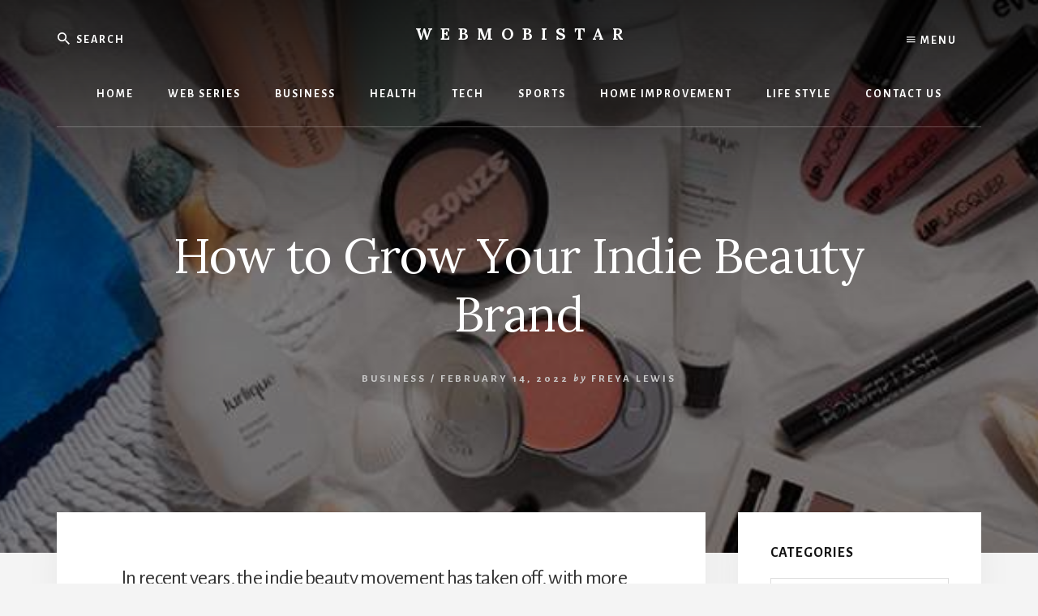

--- FILE ---
content_type: text/html; charset=UTF-8
request_url: https://webmobistar.com/how-to-grow-your-indie-beauty-brand/
body_size: 12570
content:
<!DOCTYPE html>
<html lang="en-US">
<head >
<meta charset="UTF-8" />
<meta name="viewport" content="width=device-width, initial-scale=1" />
<meta name='robots' content='index, follow, max-image-preview:large, max-snippet:-1, max-video-preview:-1' />
	<style>img:is([sizes="auto" i], [sizes^="auto," i]) { contain-intrinsic-size: 3000px 1500px }</style>
	
	<!-- This site is optimized with the Yoast SEO plugin v26.8 - https://yoast.com/product/yoast-seo-wordpress/ -->
	<title>How to Grow Your Indie Beauty Brand - WebMobistar</title>
	<link rel="canonical" href="https://webmobistar.com/how-to-grow-your-indie-beauty-brand/" />
	<meta property="og:locale" content="en_US" />
	<meta property="og:type" content="article" />
	<meta property="og:title" content="How to Grow Your Indie Beauty Brand - WebMobistar" />
	<meta property="og:description" content="In recent years, the indie beauty movement has taken off, with more and more people looking to buy cosmetics and skincare products from small, independent brands. Indie brands are often seen as more authentic and trustworthy than big brands, and they often offer higher quality products. More prominent brands like L&#8217;Oreal have taken note of [&hellip;]" />
	<meta property="og:url" content="https://webmobistar.com/how-to-grow-your-indie-beauty-brand/" />
	<meta property="og:site_name" content="WebMobistar" />
	<meta property="article:published_time" content="2022-02-13T19:40:48+00:00" />
	<meta property="article:modified_time" content="2022-10-24T14:16:11+00:00" />
	<meta property="og:image" content="https://webmobistar.com/wp-content/uploads/2022/02/How-to-Grow-Your-Indie-Beauty-Brand.jpg" />
	<meta property="og:image:width" content="690" />
	<meta property="og:image:height" content="316" />
	<meta property="og:image:type" content="image/jpeg" />
	<meta name="author" content="Freya Lewis" />
	<meta name="twitter:card" content="summary_large_image" />
	<meta name="twitter:label1" content="Written by" />
	<meta name="twitter:data1" content="Freya Lewis" />
	<meta name="twitter:label2" content="Est. reading time" />
	<meta name="twitter:data2" content="4 minutes" />
	<script type="application/ld+json" class="yoast-schema-graph">{"@context":"https://schema.org","@graph":[{"@type":"Article","@id":"https://webmobistar.com/how-to-grow-your-indie-beauty-brand/#article","isPartOf":{"@id":"https://webmobistar.com/how-to-grow-your-indie-beauty-brand/"},"author":{"name":"Freya Lewis","@id":"https://webmobistar.com/#/schema/person/9b52737becbc00155f0723edb1346bcc"},"headline":"How to Grow Your Indie Beauty Brand","datePublished":"2022-02-13T19:40:48+00:00","dateModified":"2022-10-24T14:16:11+00:00","mainEntityOfPage":{"@id":"https://webmobistar.com/how-to-grow-your-indie-beauty-brand/"},"wordCount":811,"commentCount":0,"image":{"@id":"https://webmobistar.com/how-to-grow-your-indie-beauty-brand/#primaryimage"},"thumbnailUrl":"https://webmobistar.com/wp-content/uploads/2022/02/How-to-Grow-Your-Indie-Beauty-Brand.jpg","articleSection":["Business"],"inLanguage":"en-US","potentialAction":[{"@type":"CommentAction","name":"Comment","target":["https://webmobistar.com/how-to-grow-your-indie-beauty-brand/#respond"]}]},{"@type":"WebPage","@id":"https://webmobistar.com/how-to-grow-your-indie-beauty-brand/","url":"https://webmobistar.com/how-to-grow-your-indie-beauty-brand/","name":"How to Grow Your Indie Beauty Brand - WebMobistar","isPartOf":{"@id":"https://webmobistar.com/#website"},"primaryImageOfPage":{"@id":"https://webmobistar.com/how-to-grow-your-indie-beauty-brand/#primaryimage"},"image":{"@id":"https://webmobistar.com/how-to-grow-your-indie-beauty-brand/#primaryimage"},"thumbnailUrl":"https://webmobistar.com/wp-content/uploads/2022/02/How-to-Grow-Your-Indie-Beauty-Brand.jpg","datePublished":"2022-02-13T19:40:48+00:00","dateModified":"2022-10-24T14:16:11+00:00","author":{"@id":"https://webmobistar.com/#/schema/person/9b52737becbc00155f0723edb1346bcc"},"breadcrumb":{"@id":"https://webmobistar.com/how-to-grow-your-indie-beauty-brand/#breadcrumb"},"inLanguage":"en-US","potentialAction":[{"@type":"ReadAction","target":["https://webmobistar.com/how-to-grow-your-indie-beauty-brand/"]}]},{"@type":"ImageObject","inLanguage":"en-US","@id":"https://webmobistar.com/how-to-grow-your-indie-beauty-brand/#primaryimage","url":"https://webmobistar.com/wp-content/uploads/2022/02/How-to-Grow-Your-Indie-Beauty-Brand.jpg","contentUrl":"https://webmobistar.com/wp-content/uploads/2022/02/How-to-Grow-Your-Indie-Beauty-Brand.jpg","width":690,"height":316,"caption":"How to Grow Your Indie Beauty Brand"},{"@type":"BreadcrumbList","@id":"https://webmobistar.com/how-to-grow-your-indie-beauty-brand/#breadcrumb","itemListElement":[{"@type":"ListItem","position":1,"name":"Home","item":"https://webmobistar.com/"},{"@type":"ListItem","position":2,"name":"How to Grow Your Indie Beauty Brand"}]},{"@type":"WebSite","@id":"https://webmobistar.com/#website","url":"https://webmobistar.com/","name":"WebMobistar","description":"We Know Everything - WebMobiStar Magazine","potentialAction":[{"@type":"SearchAction","target":{"@type":"EntryPoint","urlTemplate":"https://webmobistar.com/?s={search_term_string}"},"query-input":{"@type":"PropertyValueSpecification","valueRequired":true,"valueName":"search_term_string"}}],"inLanguage":"en-US"},{"@type":"Person","@id":"https://webmobistar.com/#/schema/person/9b52737becbc00155f0723edb1346bcc","name":"Freya Lewis","image":{"@type":"ImageObject","inLanguage":"en-US","@id":"https://webmobistar.com/#/schema/person/image/","url":"https://secure.gravatar.com/avatar/a3fbf313971889df2e3f9071ad00d0b6c029d4b9ef802fe3350e6c4620274e1c?s=96&d=mm&r=g","contentUrl":"https://secure.gravatar.com/avatar/a3fbf313971889df2e3f9071ad00d0b6c029d4b9ef802fe3350e6c4620274e1c?s=96&d=mm&r=g","caption":"Freya Lewis"}}]}</script>
	<!-- / Yoast SEO plugin. -->


<link rel='dns-prefetch' href='//fonts.googleapis.com' />
<link rel='dns-prefetch' href='//unpkg.com' />
<link rel="alternate" type="application/rss+xml" title="WebMobistar &raquo; Feed" href="https://webmobistar.com/feed/" />
<link rel="alternate" type="application/rss+xml" title="WebMobistar &raquo; Comments Feed" href="https://webmobistar.com/comments/feed/" />
		<style>
			.lazyload,
			.lazyloading {
				max-width: 100%;
			}
		</style>
		<script type="text/javascript">
/* <![CDATA[ */
window._wpemojiSettings = {"baseUrl":"https:\/\/s.w.org\/images\/core\/emoji\/16.0.1\/72x72\/","ext":".png","svgUrl":"https:\/\/s.w.org\/images\/core\/emoji\/16.0.1\/svg\/","svgExt":".svg","source":{"concatemoji":"https:\/\/webmobistar.com\/wp-includes\/js\/wp-emoji-release.min.js?ver=6.8.3"}};
/*! This file is auto-generated */
!function(s,n){var o,i,e;function c(e){try{var t={supportTests:e,timestamp:(new Date).valueOf()};sessionStorage.setItem(o,JSON.stringify(t))}catch(e){}}function p(e,t,n){e.clearRect(0,0,e.canvas.width,e.canvas.height),e.fillText(t,0,0);var t=new Uint32Array(e.getImageData(0,0,e.canvas.width,e.canvas.height).data),a=(e.clearRect(0,0,e.canvas.width,e.canvas.height),e.fillText(n,0,0),new Uint32Array(e.getImageData(0,0,e.canvas.width,e.canvas.height).data));return t.every(function(e,t){return e===a[t]})}function u(e,t){e.clearRect(0,0,e.canvas.width,e.canvas.height),e.fillText(t,0,0);for(var n=e.getImageData(16,16,1,1),a=0;a<n.data.length;a++)if(0!==n.data[a])return!1;return!0}function f(e,t,n,a){switch(t){case"flag":return n(e,"\ud83c\udff3\ufe0f\u200d\u26a7\ufe0f","\ud83c\udff3\ufe0f\u200b\u26a7\ufe0f")?!1:!n(e,"\ud83c\udde8\ud83c\uddf6","\ud83c\udde8\u200b\ud83c\uddf6")&&!n(e,"\ud83c\udff4\udb40\udc67\udb40\udc62\udb40\udc65\udb40\udc6e\udb40\udc67\udb40\udc7f","\ud83c\udff4\u200b\udb40\udc67\u200b\udb40\udc62\u200b\udb40\udc65\u200b\udb40\udc6e\u200b\udb40\udc67\u200b\udb40\udc7f");case"emoji":return!a(e,"\ud83e\udedf")}return!1}function g(e,t,n,a){var r="undefined"!=typeof WorkerGlobalScope&&self instanceof WorkerGlobalScope?new OffscreenCanvas(300,150):s.createElement("canvas"),o=r.getContext("2d",{willReadFrequently:!0}),i=(o.textBaseline="top",o.font="600 32px Arial",{});return e.forEach(function(e){i[e]=t(o,e,n,a)}),i}function t(e){var t=s.createElement("script");t.src=e,t.defer=!0,s.head.appendChild(t)}"undefined"!=typeof Promise&&(o="wpEmojiSettingsSupports",i=["flag","emoji"],n.supports={everything:!0,everythingExceptFlag:!0},e=new Promise(function(e){s.addEventListener("DOMContentLoaded",e,{once:!0})}),new Promise(function(t){var n=function(){try{var e=JSON.parse(sessionStorage.getItem(o));if("object"==typeof e&&"number"==typeof e.timestamp&&(new Date).valueOf()<e.timestamp+604800&&"object"==typeof e.supportTests)return e.supportTests}catch(e){}return null}();if(!n){if("undefined"!=typeof Worker&&"undefined"!=typeof OffscreenCanvas&&"undefined"!=typeof URL&&URL.createObjectURL&&"undefined"!=typeof Blob)try{var e="postMessage("+g.toString()+"("+[JSON.stringify(i),f.toString(),p.toString(),u.toString()].join(",")+"));",a=new Blob([e],{type:"text/javascript"}),r=new Worker(URL.createObjectURL(a),{name:"wpTestEmojiSupports"});return void(r.onmessage=function(e){c(n=e.data),r.terminate(),t(n)})}catch(e){}c(n=g(i,f,p,u))}t(n)}).then(function(e){for(var t in e)n.supports[t]=e[t],n.supports.everything=n.supports.everything&&n.supports[t],"flag"!==t&&(n.supports.everythingExceptFlag=n.supports.everythingExceptFlag&&n.supports[t]);n.supports.everythingExceptFlag=n.supports.everythingExceptFlag&&!n.supports.flag,n.DOMReady=!1,n.readyCallback=function(){n.DOMReady=!0}}).then(function(){return e}).then(function(){var e;n.supports.everything||(n.readyCallback(),(e=n.source||{}).concatemoji?t(e.concatemoji):e.wpemoji&&e.twemoji&&(t(e.twemoji),t(e.wpemoji)))}))}((window,document),window._wpemojiSettings);
/* ]]> */
</script>

<link rel='stylesheet' id='essence-pro-css' href='https://webmobistar.com/wp-content/themes/essence-pro/style.css?ver=1.0.1' type='text/css' media='all' />
<style id='essence-pro-inline-css' type='text/css'>


		.single .content .entry-content > p:first-of-type {
			font-size: 26px;
			font-size: 2.6rem;
			letter-spacing: -0.7px;
		}

		
</style>
<style id='wp-emoji-styles-inline-css' type='text/css'>

	img.wp-smiley, img.emoji {
		display: inline !important;
		border: none !important;
		box-shadow: none !important;
		height: 1em !important;
		width: 1em !important;
		margin: 0 0.07em !important;
		vertical-align: -0.1em !important;
		background: none !important;
		padding: 0 !important;
	}
</style>
<link rel='stylesheet' id='wp-block-library-css' href='https://webmobistar.com/wp-includes/css/dist/block-library/style.min.css?ver=6.8.3' type='text/css' media='all' />
<style id='classic-theme-styles-inline-css' type='text/css'>
/*! This file is auto-generated */
.wp-block-button__link{color:#fff;background-color:#32373c;border-radius:9999px;box-shadow:none;text-decoration:none;padding:calc(.667em + 2px) calc(1.333em + 2px);font-size:1.125em}.wp-block-file__button{background:#32373c;color:#fff;text-decoration:none}
</style>
<style id='global-styles-inline-css' type='text/css'>
:root{--wp--preset--aspect-ratio--square: 1;--wp--preset--aspect-ratio--4-3: 4/3;--wp--preset--aspect-ratio--3-4: 3/4;--wp--preset--aspect-ratio--3-2: 3/2;--wp--preset--aspect-ratio--2-3: 2/3;--wp--preset--aspect-ratio--16-9: 16/9;--wp--preset--aspect-ratio--9-16: 9/16;--wp--preset--color--black: #000000;--wp--preset--color--cyan-bluish-gray: #abb8c3;--wp--preset--color--white: #ffffff;--wp--preset--color--pale-pink: #f78da7;--wp--preset--color--vivid-red: #cf2e2e;--wp--preset--color--luminous-vivid-orange: #ff6900;--wp--preset--color--luminous-vivid-amber: #fcb900;--wp--preset--color--light-green-cyan: #7bdcb5;--wp--preset--color--vivid-green-cyan: #00d084;--wp--preset--color--pale-cyan-blue: #8ed1fc;--wp--preset--color--vivid-cyan-blue: #0693e3;--wp--preset--color--vivid-purple: #9b51e0;--wp--preset--gradient--vivid-cyan-blue-to-vivid-purple: linear-gradient(135deg,rgba(6,147,227,1) 0%,rgb(155,81,224) 100%);--wp--preset--gradient--light-green-cyan-to-vivid-green-cyan: linear-gradient(135deg,rgb(122,220,180) 0%,rgb(0,208,130) 100%);--wp--preset--gradient--luminous-vivid-amber-to-luminous-vivid-orange: linear-gradient(135deg,rgba(252,185,0,1) 0%,rgba(255,105,0,1) 100%);--wp--preset--gradient--luminous-vivid-orange-to-vivid-red: linear-gradient(135deg,rgba(255,105,0,1) 0%,rgb(207,46,46) 100%);--wp--preset--gradient--very-light-gray-to-cyan-bluish-gray: linear-gradient(135deg,rgb(238,238,238) 0%,rgb(169,184,195) 100%);--wp--preset--gradient--cool-to-warm-spectrum: linear-gradient(135deg,rgb(74,234,220) 0%,rgb(151,120,209) 20%,rgb(207,42,186) 40%,rgb(238,44,130) 60%,rgb(251,105,98) 80%,rgb(254,248,76) 100%);--wp--preset--gradient--blush-light-purple: linear-gradient(135deg,rgb(255,206,236) 0%,rgb(152,150,240) 100%);--wp--preset--gradient--blush-bordeaux: linear-gradient(135deg,rgb(254,205,165) 0%,rgb(254,45,45) 50%,rgb(107,0,62) 100%);--wp--preset--gradient--luminous-dusk: linear-gradient(135deg,rgb(255,203,112) 0%,rgb(199,81,192) 50%,rgb(65,88,208) 100%);--wp--preset--gradient--pale-ocean: linear-gradient(135deg,rgb(255,245,203) 0%,rgb(182,227,212) 50%,rgb(51,167,181) 100%);--wp--preset--gradient--electric-grass: linear-gradient(135deg,rgb(202,248,128) 0%,rgb(113,206,126) 100%);--wp--preset--gradient--midnight: linear-gradient(135deg,rgb(2,3,129) 0%,rgb(40,116,252) 100%);--wp--preset--font-size--small: 13px;--wp--preset--font-size--medium: 20px;--wp--preset--font-size--large: 36px;--wp--preset--font-size--x-large: 42px;--wp--preset--spacing--20: 0.44rem;--wp--preset--spacing--30: 0.67rem;--wp--preset--spacing--40: 1rem;--wp--preset--spacing--50: 1.5rem;--wp--preset--spacing--60: 2.25rem;--wp--preset--spacing--70: 3.38rem;--wp--preset--spacing--80: 5.06rem;--wp--preset--shadow--natural: 6px 6px 9px rgba(0, 0, 0, 0.2);--wp--preset--shadow--deep: 12px 12px 50px rgba(0, 0, 0, 0.4);--wp--preset--shadow--sharp: 6px 6px 0px rgba(0, 0, 0, 0.2);--wp--preset--shadow--outlined: 6px 6px 0px -3px rgba(255, 255, 255, 1), 6px 6px rgba(0, 0, 0, 1);--wp--preset--shadow--crisp: 6px 6px 0px rgba(0, 0, 0, 1);}:where(.is-layout-flex){gap: 0.5em;}:where(.is-layout-grid){gap: 0.5em;}body .is-layout-flex{display: flex;}.is-layout-flex{flex-wrap: wrap;align-items: center;}.is-layout-flex > :is(*, div){margin: 0;}body .is-layout-grid{display: grid;}.is-layout-grid > :is(*, div){margin: 0;}:where(.wp-block-columns.is-layout-flex){gap: 2em;}:where(.wp-block-columns.is-layout-grid){gap: 2em;}:where(.wp-block-post-template.is-layout-flex){gap: 1.25em;}:where(.wp-block-post-template.is-layout-grid){gap: 1.25em;}.has-black-color{color: var(--wp--preset--color--black) !important;}.has-cyan-bluish-gray-color{color: var(--wp--preset--color--cyan-bluish-gray) !important;}.has-white-color{color: var(--wp--preset--color--white) !important;}.has-pale-pink-color{color: var(--wp--preset--color--pale-pink) !important;}.has-vivid-red-color{color: var(--wp--preset--color--vivid-red) !important;}.has-luminous-vivid-orange-color{color: var(--wp--preset--color--luminous-vivid-orange) !important;}.has-luminous-vivid-amber-color{color: var(--wp--preset--color--luminous-vivid-amber) !important;}.has-light-green-cyan-color{color: var(--wp--preset--color--light-green-cyan) !important;}.has-vivid-green-cyan-color{color: var(--wp--preset--color--vivid-green-cyan) !important;}.has-pale-cyan-blue-color{color: var(--wp--preset--color--pale-cyan-blue) !important;}.has-vivid-cyan-blue-color{color: var(--wp--preset--color--vivid-cyan-blue) !important;}.has-vivid-purple-color{color: var(--wp--preset--color--vivid-purple) !important;}.has-black-background-color{background-color: var(--wp--preset--color--black) !important;}.has-cyan-bluish-gray-background-color{background-color: var(--wp--preset--color--cyan-bluish-gray) !important;}.has-white-background-color{background-color: var(--wp--preset--color--white) !important;}.has-pale-pink-background-color{background-color: var(--wp--preset--color--pale-pink) !important;}.has-vivid-red-background-color{background-color: var(--wp--preset--color--vivid-red) !important;}.has-luminous-vivid-orange-background-color{background-color: var(--wp--preset--color--luminous-vivid-orange) !important;}.has-luminous-vivid-amber-background-color{background-color: var(--wp--preset--color--luminous-vivid-amber) !important;}.has-light-green-cyan-background-color{background-color: var(--wp--preset--color--light-green-cyan) !important;}.has-vivid-green-cyan-background-color{background-color: var(--wp--preset--color--vivid-green-cyan) !important;}.has-pale-cyan-blue-background-color{background-color: var(--wp--preset--color--pale-cyan-blue) !important;}.has-vivid-cyan-blue-background-color{background-color: var(--wp--preset--color--vivid-cyan-blue) !important;}.has-vivid-purple-background-color{background-color: var(--wp--preset--color--vivid-purple) !important;}.has-black-border-color{border-color: var(--wp--preset--color--black) !important;}.has-cyan-bluish-gray-border-color{border-color: var(--wp--preset--color--cyan-bluish-gray) !important;}.has-white-border-color{border-color: var(--wp--preset--color--white) !important;}.has-pale-pink-border-color{border-color: var(--wp--preset--color--pale-pink) !important;}.has-vivid-red-border-color{border-color: var(--wp--preset--color--vivid-red) !important;}.has-luminous-vivid-orange-border-color{border-color: var(--wp--preset--color--luminous-vivid-orange) !important;}.has-luminous-vivid-amber-border-color{border-color: var(--wp--preset--color--luminous-vivid-amber) !important;}.has-light-green-cyan-border-color{border-color: var(--wp--preset--color--light-green-cyan) !important;}.has-vivid-green-cyan-border-color{border-color: var(--wp--preset--color--vivid-green-cyan) !important;}.has-pale-cyan-blue-border-color{border-color: var(--wp--preset--color--pale-cyan-blue) !important;}.has-vivid-cyan-blue-border-color{border-color: var(--wp--preset--color--vivid-cyan-blue) !important;}.has-vivid-purple-border-color{border-color: var(--wp--preset--color--vivid-purple) !important;}.has-vivid-cyan-blue-to-vivid-purple-gradient-background{background: var(--wp--preset--gradient--vivid-cyan-blue-to-vivid-purple) !important;}.has-light-green-cyan-to-vivid-green-cyan-gradient-background{background: var(--wp--preset--gradient--light-green-cyan-to-vivid-green-cyan) !important;}.has-luminous-vivid-amber-to-luminous-vivid-orange-gradient-background{background: var(--wp--preset--gradient--luminous-vivid-amber-to-luminous-vivid-orange) !important;}.has-luminous-vivid-orange-to-vivid-red-gradient-background{background: var(--wp--preset--gradient--luminous-vivid-orange-to-vivid-red) !important;}.has-very-light-gray-to-cyan-bluish-gray-gradient-background{background: var(--wp--preset--gradient--very-light-gray-to-cyan-bluish-gray) !important;}.has-cool-to-warm-spectrum-gradient-background{background: var(--wp--preset--gradient--cool-to-warm-spectrum) !important;}.has-blush-light-purple-gradient-background{background: var(--wp--preset--gradient--blush-light-purple) !important;}.has-blush-bordeaux-gradient-background{background: var(--wp--preset--gradient--blush-bordeaux) !important;}.has-luminous-dusk-gradient-background{background: var(--wp--preset--gradient--luminous-dusk) !important;}.has-pale-ocean-gradient-background{background: var(--wp--preset--gradient--pale-ocean) !important;}.has-electric-grass-gradient-background{background: var(--wp--preset--gradient--electric-grass) !important;}.has-midnight-gradient-background{background: var(--wp--preset--gradient--midnight) !important;}.has-small-font-size{font-size: var(--wp--preset--font-size--small) !important;}.has-medium-font-size{font-size: var(--wp--preset--font-size--medium) !important;}.has-large-font-size{font-size: var(--wp--preset--font-size--large) !important;}.has-x-large-font-size{font-size: var(--wp--preset--font-size--x-large) !important;}
:where(.wp-block-post-template.is-layout-flex){gap: 1.25em;}:where(.wp-block-post-template.is-layout-grid){gap: 1.25em;}
:where(.wp-block-columns.is-layout-flex){gap: 2em;}:where(.wp-block-columns.is-layout-grid){gap: 2em;}
:root :where(.wp-block-pullquote){font-size: 1.5em;line-height: 1.6;}
</style>
<link rel='stylesheet' id='contact-form-7-css' href='https://webmobistar.com/wp-content/plugins/contact-form-7/includes/css/styles.css?ver=6.1.4' type='text/css' media='all' />
<link rel='stylesheet' id='essence-fonts-css' href='//fonts.googleapis.com/css?family=Alegreya+Sans%3A400%2C400i%2C700%7CLora%3A400%2C700&#038;ver=1.0.1' type='text/css' media='all' />
<link rel='stylesheet' id='ionicons-css' href='//unpkg.com/ionicons@4.1.2/dist/css/ionicons.min.css?ver=1.0.1' type='text/css' media='all' />
<script type="text/javascript" src="https://webmobistar.com/wp-includes/js/jquery/jquery.min.js?ver=3.7.1" id="jquery-core-js"></script>
<script type="text/javascript" src="https://webmobistar.com/wp-includes/js/jquery/jquery-migrate.min.js?ver=3.4.1" id="jquery-migrate-js"></script>
<link rel="https://api.w.org/" href="https://webmobistar.com/wp-json/" /><link rel="alternate" title="JSON" type="application/json" href="https://webmobistar.com/wp-json/wp/v2/posts/7677" /><link rel="EditURI" type="application/rsd+xml" title="RSD" href="https://webmobistar.com/xmlrpc.php?rsd" />
<meta name="generator" content="WordPress 6.8.3" />
<link rel='shortlink' href='https://webmobistar.com/?p=7677' />
<link rel="alternate" title="oEmbed (JSON)" type="application/json+oembed" href="https://webmobistar.com/wp-json/oembed/1.0/embed?url=https%3A%2F%2Fwebmobistar.com%2Fhow-to-grow-your-indie-beauty-brand%2F" />
<link rel="alternate" title="oEmbed (XML)" type="text/xml+oembed" href="https://webmobistar.com/wp-json/oembed/1.0/embed?url=https%3A%2F%2Fwebmobistar.com%2Fhow-to-grow-your-indie-beauty-brand%2F&#038;format=xml" />
		<script>
			document.documentElement.className = document.documentElement.className.replace('no-js', 'js');
		</script>
				<style>
			.no-js img.lazyload {
				display: none;
			}

			figure.wp-block-image img.lazyloading {
				min-width: 150px;
			}

			.lazyload,
			.lazyloading {
				--smush-placeholder-width: 100px;
				--smush-placeholder-aspect-ratio: 1/1;
				width: var(--smush-image-width, var(--smush-placeholder-width)) !important;
				aspect-ratio: var(--smush-image-aspect-ratio, var(--smush-placeholder-aspect-ratio)) !important;
			}

						.lazyload, .lazyloading {
				opacity: 0;
			}

			.lazyloaded {
				opacity: 1;
				transition: opacity 400ms;
				transition-delay: 0ms;
			}

					</style>
		<meta name="google-site-verification" content="XtjrWuQ9g6poxq4R0GQess8NFry-KZRLvOto2stE6jY" />
<meta name="publisuites-verify-code" content="aHR0cHM6Ly93ZWJtb2Jpc3Rhci5jb20=" />

<meta name="publicationmedia-verification" content="688101b4-0f77-4c04-85f8-6c3d15347b15"/><style type="text/css">.header-hero { background-image: linear-gradient(0deg, rgba(0,0,0,0.5) 50%, rgba(0,0,0,0.85) 100%), url(https://webmobistar.com/wp-content/uploads/2022/02/How-to-Grow-Your-Indie-Beauty-Brand.jpg); }</style><link rel="icon" href="https://webmobistar.com/wp-content/uploads/2020/05/cropped-profile-32x32.png" sizes="32x32" />
<link rel="icon" href="https://webmobistar.com/wp-content/uploads/2020/05/cropped-profile-192x192.png" sizes="192x192" />
<link rel="apple-touch-icon" href="https://webmobistar.com/wp-content/uploads/2020/05/cropped-profile-180x180.png" />
<meta name="msapplication-TileImage" content="https://webmobistar.com/wp-content/uploads/2020/05/cropped-profile-270x270.png" />
</head>
<body data-rsssl=1 class="wp-singular post-template-default single single-post postid-7677 single-format-standard wp-theme-genesis wp-child-theme-essence-pro header-image header-full-width content-sidebar genesis-breadcrumbs-hidden"><div class="site-container"><ul class="genesis-skip-link"><li><a href="#hero-page-title" class="screen-reader-shortcut"> Skip to content</a></li><li><a href="#genesis-sidebar-primary" class="screen-reader-shortcut"> Skip to primary sidebar</a></li></ul><div class="header-hero"><header class="site-header"><div class="wrap"><div class="off-screen-menu off-screen-content"><div class="off-screen-container"><div class="off-screen-wrapper"><div class="wrap"><button class="toggle-off-screen-menu-area close">X</button><nav class="nav-off-screen" itemscope itemtype="https://schema.org/SiteNavigationElement"><ul id="menu-main-menu" class="menu genesis-nav-menu js-superfish"><li id="menu-item-403" class="menu-item menu-item-type-custom menu-item-object-custom menu-item-home menu-item-403"><a href="https://webmobistar.com/"><span >HOME</span></a></li>
<li id="menu-item-402" class="menu-item menu-item-type-taxonomy menu-item-object-category menu-item-402"><a href="https://webmobistar.com/category/web-series/"><span >Web Series</span></a></li>
<li id="menu-item-3589" class="menu-item menu-item-type-taxonomy menu-item-object-category current-post-ancestor current-menu-parent current-post-parent menu-item-3589"><a href="https://webmobistar.com/category/business/"><span >Business</span></a></li>
<li id="menu-item-3590" class="menu-item menu-item-type-taxonomy menu-item-object-category menu-item-3590"><a href="https://webmobistar.com/category/health/"><span >Health</span></a></li>
<li id="menu-item-3591" class="menu-item menu-item-type-taxonomy menu-item-object-category menu-item-3591"><a href="https://webmobistar.com/category/tech/"><span >Tech</span></a></li>
<li id="menu-item-3518" class="menu-item menu-item-type-taxonomy menu-item-object-category menu-item-3518"><a href="https://webmobistar.com/category/sports/"><span >Sports</span></a></li>
<li id="menu-item-3843" class="menu-item menu-item-type-taxonomy menu-item-object-category menu-item-3843"><a href="https://webmobistar.com/category/home-improvement/"><span >Home Improvement</span></a></li>
<li id="menu-item-3844" class="menu-item menu-item-type-taxonomy menu-item-object-category menu-item-3844"><a href="https://webmobistar.com/category/life-style/"><span >Life Style</span></a></li>
<li id="menu-item-5770" class="menu-item menu-item-type-post_type menu-item-object-page menu-item-5770"><a href="https://webmobistar.com/contact-us/"><span >Contact Us</span></a></li>
</ul></nav></div></div></div></div><div class="header-right"><button class="off-screen-item toggle-off-screen-menu-area"><i class="icon ion-md-menu"></i> Menu</button></div><div class="header-left"><form class="search-form" method="get" action="https://webmobistar.com/" role="search"><label class="search-form-label screen-reader-text" for="searchform-1">Search</label><input class="search-form-input" type="search" name="s" id="searchform-1" placeholder="Search"><input class="search-form-submit" type="submit" value="Search"><meta content="https://webmobistar.com/?s={s}"></form></div><div class="title-area"><p class="site-title"><a href="https://webmobistar.com/">WebMobistar</a></p><p class="site-description">We Know Everything - WebMobiStar Magazine</p></div><nav class="nav-primary" aria-label="Main" id="genesis-nav-primary"><div class="wrap"><ul id="menu-main-menu-1" class="menu genesis-nav-menu menu-primary js-superfish"><li class="menu-item menu-item-type-custom menu-item-object-custom menu-item-home menu-item-403"><a href="https://webmobistar.com/"><span >HOME</span></a></li>
<li class="menu-item menu-item-type-taxonomy menu-item-object-category menu-item-has-children menu-item-402"><a href="https://webmobistar.com/category/web-series/"><span >Web Series</span></a>
<ul class="sub-menu">
	<li id="menu-item-3478" class="menu-item menu-item-type-taxonomy menu-item-object-category menu-item-3478"><a href="https://webmobistar.com/category/web-series/netflix/"><span >Netflix</span></a></li>
	<li id="menu-item-3479" class="menu-item menu-item-type-taxonomy menu-item-object-category menu-item-3479"><a href="https://webmobistar.com/category/web-series/sony-liv/"><span >Sony Liv</span></a></li>
	<li id="menu-item-3481" class="menu-item menu-item-type-taxonomy menu-item-object-category menu-item-3481"><a href="https://webmobistar.com/category/web-series/voot-select/"><span >Voot Select</span></a></li>
	<li id="menu-item-3482" class="menu-item menu-item-type-taxonomy menu-item-object-category menu-item-3482"><a href="https://webmobistar.com/category/web-series/zee5/"><span >ZEE5</span></a></li>
	<li id="menu-item-3477" class="menu-item menu-item-type-taxonomy menu-item-object-category menu-item-3477"><a href="https://webmobistar.com/category/web-series/fliz-movies/"><span >Fliz Movies</span></a></li>
	<li id="menu-item-3480" class="menu-item menu-item-type-taxonomy menu-item-object-category menu-item-3480"><a href="https://webmobistar.com/category/web-series/ullu-app/"><span >Ullu App</span></a></li>
</ul>
</li>
<li class="menu-item menu-item-type-taxonomy menu-item-object-category current-post-ancestor current-menu-parent current-post-parent menu-item-3589"><a href="https://webmobistar.com/category/business/"><span >Business</span></a></li>
<li class="menu-item menu-item-type-taxonomy menu-item-object-category menu-item-3590"><a href="https://webmobistar.com/category/health/"><span >Health</span></a></li>
<li class="menu-item menu-item-type-taxonomy menu-item-object-category menu-item-3591"><a href="https://webmobistar.com/category/tech/"><span >Tech</span></a></li>
<li class="menu-item menu-item-type-taxonomy menu-item-object-category menu-item-3518"><a href="https://webmobistar.com/category/sports/"><span >Sports</span></a></li>
<li class="menu-item menu-item-type-taxonomy menu-item-object-category menu-item-3843"><a href="https://webmobistar.com/category/home-improvement/"><span >Home Improvement</span></a></li>
<li class="menu-item menu-item-type-taxonomy menu-item-object-category menu-item-3844"><a href="https://webmobistar.com/category/life-style/"><span >Life Style</span></a></li>
<li class="menu-item menu-item-type-post_type menu-item-object-page menu-item-5770"><a href="https://webmobistar.com/contact-us/"><span >Contact Us</span></a></li>
</ul></div></nav></div></header><div class="hero-page-title" id="hero-page-title"><div class="wrap"><header class="entry-header"><h1 class="entry-title">How to Grow Your Indie Beauty Brand</h1>
<p class="entry-meta"><span class="entry-categories"><a href="https://webmobistar.com/category/business/" rel="category tag">Business</a> &#47;</span> <time class="entry-time">February 14, 2022</time> <i class="byline">by</i> <span class="entry-author"><a href="https://webmobistar.com/author/faisal/" class="entry-author-link" rel="author"><span class="entry-author-name">Freya Lewis</span></a></span>  </p></header></div></div></div><div class="site-inner"><div class="content-sidebar-wrap"><main class="content" id="genesis-content"><article class="post-7677 post type-post status-publish format-standard has-post-thumbnail category-business entry" aria-label="How to Grow Your Indie Beauty Brand" itemref="hero-page-title"><div class="entry-content"><p>In recent years, the indie beauty movement has taken off, with more and more people looking to buy cosmetics and skincare products from small, independent brands. Indie brands are often seen as more authentic and trustworthy than big brands, and they often offer higher quality products. More prominent brands like L&#8217;Oreal have taken note of this trend, and they&#8217;ve been buying up indie brands at an alarming rate. If you&#8217;re an indie beauty brand, or you&#8217;re thinking of starting one, there are a few things you can do to grow your business. Apart from doing mandatory <a href="https://klinegroup.com/indie-beauty-brands-the-next-billion-dollar-buyouts/"><strong>market research for indie beauty products</strong></a>, here are a few tips on how you can grow your indie beauty brand.</p>
<ol>
<li><strong> Focus on quality</strong></li>
</ol>
<p>Suppose you want to grow your indie beauty brand. In that case, you need to focus on quality, which includes using the best ingredients, developing innovative formulations, and ensuring that your products are made to the highest standards. One of the main reasons people are drawn to indie beauty brands is they offer higher quality products than big brands, as indie brands often have a more artisanal approach to cosmetics and skincare. Experimenting with formulations and ingredients is a big part of the indie ethos. Thus you may have to practice to get the consistency, scent, or any other quality that you are looking for.</p>
<ol start="2">
<li><strong> Develop a strong brand identity</strong></li>
</ol>
<p>A unique brand identity doesn&#8217;t happen overnight. It takes time and a lot of hard work. But if you can create a strong brand identity, it can help you stand out from the crowd and attract new customers. Your brand identity should be based on your core values and the story behind your brand. It should also be consistent across your branding elements, from your logo to your packaging.</p>
<ol start="3">
<li><strong> Get involved in the community</strong></li>
</ol>
<p>The indie beauty community is a tight-knit group and can be a great place to network and learn from others. There are several online and offline communities where indie brands can connect. Attending trade shows and events is a great way to get involved in the community and meet other indie brands. You can also join online forums and social media groups or attend meetups and workshops.</p>
<ol start="4">
<li><strong> Build relationships with bloggers and vloggers</strong></li>
</ol>
<p>Bloggers and vloggers are a powerful force in the beauty industry, and they can be a great way to reach new customers. If you can build relationships with influential bloggers and vloggers, they can help to promote your brand to their followers. Be sure to send them samples of your products, and make sure your branding is consistent with their style.</p>
<ol start="5">
<li><strong> Use social media to reach new customers</strong></li>
</ol>
<p>Social media is a powerful tool for indie beauty brands and can reach out to new customers. You should create social media profiles for your brand and post regular content that will interest your target audience. You should also use social media to engage with your followers and build relationships.</p>
<ol start="6">
<li>Offer unique and innovative products</li>
</ol>
<p>There are a lot of indie beauty brands out there, so you need to find a way to stand out from the crowd. One way to do this is to focus on innovation and develop unique and innovative products. If you can create products different from what&#8217;s already available on the market, you&#8217;ll attract attention from customers and bloggers. Another way is to outsource production to a trustworthy <a href="https://www.cosmax.co.th">OEM cosmetics manufacturer</a>. By letting experts take of product development and manufacturing, you will have more resources to focus on branding and marketing your products.</p>
<ol start="7">
<li>Offer excellent customer service</li>
</ol>
<p>If you want to grow your indie beauty brand, you need to provide excellent customer service; This means responding to customer inquiries quickly, shipping orders promptly, and offering excellent customer support. If you can provide excellent customer service, you&#8217;ll not only keep your customers happy but also encourage them to recommend your brand to their friends.</p>
<ol start="8">
<li>Invest in marketing</li>
</ol>
<p>If you want your indie beauty brand to grow, you need to invest in <a href="https://blog.powr.io/10-low-cost-marketing-ideas-for-small-businesses">marketing</a> by creating a marketing strategy and allocating resources to execute it. You can use many different marketing channels, including online advertising, PR, and social media marketing.</p>
<ol start="9">
<li>Be patient</li>
</ol>
<p>Building a successful indie beauty brand takes time and hard work. Don&#8217;t expect to see results overnight, and be prepared to put in the effort to make your brand successful. The key is to focus on quality, develop a strong brand identity, and engage with the indie beauty community. If you can do these things, you&#8217;ll be well on your way to growing your brand.</p>
<p>Conclusion</p>
<p>Growing an indie beauty brand can be challenging, but if you focus on quality, develop a strong brand identity, and invest in marketing, you can succeed. By following the tips above, you can grow your brand and reach new customers.</p>
</div></article></main><aside class="sidebar sidebar-primary widget-area" role="complementary" aria-label="Primary Sidebar" id="genesis-sidebar-primary"><h2 class="genesis-sidebar-title screen-reader-text">Primary Sidebar</h2><section id="categories-4" class="widget widget_categories"><div class="widget-wrap"><h3 class="widgettitle widget-title">Categories</h3>
<form action="https://webmobistar.com" method="get"><label class="screen-reader-text" for="cat">Categories</label><select  name='cat' id='cat' class='postform'>
	<option value='-1'>Select Category</option>
	<option class="level-0" value="854">Autos</option>
	<option class="level-0" value="95">Bollywood</option>
	<option class="level-0" value="639">Business</option>
	<option class="level-0" value="645">CBD</option>
	<option class="level-0" value="839">Crypto &amp; Finance</option>
	<option class="level-0" value="774">Digital Marketing</option>
	<option class="level-0" value="641">Education</option>
	<option class="level-0" value="642">Fashion</option>
	<option class="level-0" value="623">Fliz Movies</option>
	<option class="level-0" value="780">Gaming</option>
	<option class="level-0" value="788">Guns Guides</option>
	<option class="level-0" value="640">Health</option>
	<option class="level-0" value="14">Hollywood</option>
	<option class="level-0" value="646">Home Improvement</option>
	<option class="level-0" value="691">Law</option>
	<option class="level-0" value="643">Life Style</option>
	<option class="level-0" value="618">Netflix</option>
	<option class="level-0" value="919">Pet</option>
	<option class="level-0" value="923">Real Estate</option>
	<option class="level-0" value="410">Regional</option>
	<option class="level-0" value="449">Singers</option>
	<option class="level-0" value="751">Social Media</option>
	<option class="level-0" value="625">Sony Liv</option>
	<option class="level-0" value="398">Sports</option>
	<option class="level-0" value="115">Tamil</option>
	<option class="level-0" value="638">Tech</option>
	<option class="level-0" value="15">TikTok Star</option>
	<option class="level-0" value="644">Travel</option>
	<option class="level-0" value="116">TV Stars</option>
	<option class="level-0" value="1">Uncategorized</option>
	<option class="level-0" value="622">Voot Select</option>
	<option class="level-0" value="96">Web Series</option>
	<option class="level-0" value="620">ZEE5</option>
</select>
</form><script type="text/javascript">
/* <![CDATA[ */

(function() {
	var dropdown = document.getElementById( "cat" );
	function onCatChange() {
		if ( dropdown.options[ dropdown.selectedIndex ].value > 0 ) {
			dropdown.parentNode.submit();
		}
	}
	dropdown.onchange = onCatChange;
})();

/* ]]> */
</script>
</div></section>
<section id="featured-post-2" class="widget featured-content featuredpost"><div class="widget-wrap"><article class="post-12485 post type-post status-publish format-standard has-post-thumbnail category-education entry" aria-label="How Do Soft Materials Create Hard-Hitting Impressions?"><a href="https://webmobistar.com/how-do-soft-materials-create-hard-hitting-impressions/" class="aligncenter" aria-hidden="true" tabindex="-1"><img width="300" height="137" data-src="https://webmobistar.com/wp-content/uploads/2025/10/How-Do-Soft-Materials-Create-Hard-Hitting-Impressions-300x137.jpg" class="entry-image attachment-post lazyload" alt="How Do Soft Materials Create Hard-Hitting Impressions?" decoding="async" data-srcset="https://webmobistar.com/wp-content/uploads/2025/10/How-Do-Soft-Materials-Create-Hard-Hitting-Impressions-300x137.jpg 300w, https://webmobistar.com/wp-content/uploads/2025/10/How-Do-Soft-Materials-Create-Hard-Hitting-Impressions-768x352.jpg 768w, https://webmobistar.com/wp-content/uploads/2025/10/How-Do-Soft-Materials-Create-Hard-Hitting-Impressions.jpg 777w" data-sizes="(max-width: 300px) 100vw, 300px" src="[data-uri]" style="--smush-placeholder-width: 300px; --smush-placeholder-aspect-ratio: 300/137;" /></a><header class="entry-header"><h4 class="entry-title"><a href="https://webmobistar.com/how-do-soft-materials-create-hard-hitting-impressions/">How Do Soft Materials Create Hard-Hitting Impressions?</a></h4></header></article><article class="post-12481 post type-post status-publish format-standard has-post-thumbnail category-digital-marketing entry" aria-label="How to Create Effective Websites for Businesses with Digitari: A Simple Guide"><a href="https://webmobistar.com/how-to-create-effective-websites-for-businesses-with-digitari-a-simple-guide/" class="aligncenter" aria-hidden="true" tabindex="-1"><img width="300" height="169" data-src="https://webmobistar.com/wp-content/uploads/2025/09/How-to-Create-Effective-Websites-for-Businesses-with-Digitari-300x169.jpg" class="entry-image attachment-post lazyload" alt="How to Create Effective Websites for Businesses with Digitari" decoding="async" data-srcset="https://webmobistar.com/wp-content/uploads/2025/09/How-to-Create-Effective-Websites-for-Businesses-with-Digitari-300x169.jpg 300w, https://webmobistar.com/wp-content/uploads/2025/09/How-to-Create-Effective-Websites-for-Businesses-with-Digitari-768x432.jpg 768w, https://webmobistar.com/wp-content/uploads/2025/09/How-to-Create-Effective-Websites-for-Businesses-with-Digitari.jpg 777w" data-sizes="(max-width: 300px) 100vw, 300px" src="[data-uri]" style="--smush-placeholder-width: 300px; --smush-placeholder-aspect-ratio: 300/169;" /></a><header class="entry-header"><h4 class="entry-title"><a href="https://webmobistar.com/how-to-create-effective-websites-for-businesses-with-digitari-a-simple-guide/">How to Create Effective Websites for Businesses with Digitari: A Simple Guide</a></h4></header></article><article class="post-12478 post type-post status-publish format-standard has-post-thumbnail category-travel entry" aria-label="Top Mistakes to Avoid When Booking Car Hire in Switzerland"><a href="https://webmobistar.com/top-mistakes-to-avoid-when-booking-car-hire-in-switzerland/" class="aligncenter" aria-hidden="true" tabindex="-1"><img width="300" height="200" data-src="https://webmobistar.com/wp-content/uploads/2025/09/Top-Mistakes-to-Avoid-When-Booking-Car-Hire-in-Switzerland-300x200.jpg" class="entry-image attachment-post lazyload" alt="Top Mistakes to Avoid When Booking Car Hire in Switzerland" decoding="async" data-srcset="https://webmobistar.com/wp-content/uploads/2025/09/Top-Mistakes-to-Avoid-When-Booking-Car-Hire-in-Switzerland-300x200.jpg 300w, https://webmobistar.com/wp-content/uploads/2025/09/Top-Mistakes-to-Avoid-When-Booking-Car-Hire-in-Switzerland-768x512.jpg 768w, https://webmobistar.com/wp-content/uploads/2025/09/Top-Mistakes-to-Avoid-When-Booking-Car-Hire-in-Switzerland.jpg 777w" data-sizes="(max-width: 300px) 100vw, 300px" src="[data-uri]" style="--smush-placeholder-width: 300px; --smush-placeholder-aspect-ratio: 300/200;" /></a><header class="entry-header"><h4 class="entry-title"><a href="https://webmobistar.com/top-mistakes-to-avoid-when-booking-car-hire-in-switzerland/">Top Mistakes to Avoid When Booking Car Hire in Switzerland</a></h4></header></article><article class="post-12474 post type-post status-publish format-standard has-post-thumbnail category-digital-marketing entry" aria-label="How Mobile Apps Are Turning Digital Libraries into Everyday Tools"><a href="https://webmobistar.com/how-mobile-apps-are-turning-digital-libraries-into-everyday-tools/" class="aligncenter" aria-hidden="true" tabindex="-1"><img width="300" height="200" data-src="https://webmobistar.com/wp-content/uploads/2025/09/How-Mobile-Apps-Are-Turning-Digital-Libraries-into-Everyday-Tools-300x200.webp" class="entry-image attachment-post lazyload" alt="How Mobile Apps Are Turning Digital Libraries into Everyday Tools" decoding="async" data-srcset="https://webmobistar.com/wp-content/uploads/2025/09/How-Mobile-Apps-Are-Turning-Digital-Libraries-into-Everyday-Tools-300x200.webp 300w, https://webmobistar.com/wp-content/uploads/2025/09/How-Mobile-Apps-Are-Turning-Digital-Libraries-into-Everyday-Tools-1024x683.webp 1024w, https://webmobistar.com/wp-content/uploads/2025/09/How-Mobile-Apps-Are-Turning-Digital-Libraries-into-Everyday-Tools-768x512.webp 768w, https://webmobistar.com/wp-content/uploads/2025/09/How-Mobile-Apps-Are-Turning-Digital-Libraries-into-Everyday-Tools.webp 1280w" data-sizes="(max-width: 300px) 100vw, 300px" src="[data-uri]" style="--smush-placeholder-width: 300px; --smush-placeholder-aspect-ratio: 300/200;" /></a><header class="entry-header"><h4 class="entry-title"><a href="https://webmobistar.com/how-mobile-apps-are-turning-digital-libraries-into-everyday-tools/">How Mobile Apps Are Turning Digital Libraries into Everyday Tools</a></h4></header></article><article class="post-12469 post type-post status-publish format-standard has-post-thumbnail category-gaming entry" aria-label="Görselliğiyle Öne Çıkan Yumuşak ve Akıcı Mobil Oyunlar"><a href="https://webmobistar.com/gorselligiyle-one-cikan-yumusak-ve-akici-mobil-oyunlar/" class="aligncenter" aria-hidden="true" tabindex="-1"><img width="300" height="150" data-src="https://webmobistar.com/wp-content/uploads/2025/08/Gorselligiyle-One-Cikan-Yumusak-ve-Akici-Mobil-Oyunlar-300x150.jpg" class="entry-image attachment-post lazyload" alt="Görselliğiyle Öne Çıkan Yumuşak ve Akıcı Mobil Oyunlar" decoding="async" data-srcset="https://webmobistar.com/wp-content/uploads/2025/08/Gorselligiyle-One-Cikan-Yumusak-ve-Akici-Mobil-Oyunlar-300x150.jpg 300w, https://webmobistar.com/wp-content/uploads/2025/08/Gorselligiyle-One-Cikan-Yumusak-ve-Akici-Mobil-Oyunlar-768x384.jpg 768w, https://webmobistar.com/wp-content/uploads/2025/08/Gorselligiyle-One-Cikan-Yumusak-ve-Akici-Mobil-Oyunlar.jpg 777w" data-sizes="(max-width: 300px) 100vw, 300px" src="[data-uri]" style="--smush-placeholder-width: 300px; --smush-placeholder-aspect-ratio: 300/150;" /></a><header class="entry-header"><h4 class="entry-title"><a href="https://webmobistar.com/gorselligiyle-one-cikan-yumusak-ve-akici-mobil-oyunlar/">Görselliğiyle Öne Çıkan Yumuşak ve Akıcı Mobil Oyunlar</a></h4></header></article><article class="post-12461 post type-post status-publish format-standard has-post-thumbnail category-sports entry" aria-label="Kaip lažybos tampa ne tik pramoga, bet ir strateginiu įrankiu sporto gerbėjams?"><a href="https://webmobistar.com/kaip-lazybos-tampa-ne-tik-pramoga-bet-ir-strateginiu-irankiu-sporto-gerbejams/" class="aligncenter" aria-hidden="true" tabindex="-1"><img width="300" height="200" data-src="https://webmobistar.com/wp-content/uploads/2025/08/Kaip-lazybos-tampa-ne-tik-pramoga-300x200.jpg" class="entry-image attachment-post lazyload" alt="Kaip lažybos tampa ne tik pramoga" decoding="async" data-srcset="https://webmobistar.com/wp-content/uploads/2025/08/Kaip-lazybos-tampa-ne-tik-pramoga-300x200.jpg 300w, https://webmobistar.com/wp-content/uploads/2025/08/Kaip-lazybos-tampa-ne-tik-pramoga.jpg 768w" data-sizes="(max-width: 300px) 100vw, 300px" src="[data-uri]" style="--smush-placeholder-width: 300px; --smush-placeholder-aspect-ratio: 300/200;" /></a><header class="entry-header"><h4 class="entry-title"><a href="https://webmobistar.com/kaip-lazybos-tampa-ne-tik-pramoga-bet-ir-strateginiu-irankiu-sporto-gerbejams/">Kaip lažybos tampa ne tik pramoga, bet ir strateginiu įrankiu sporto gerbėjams?</a></h4></header></article><article class="post-12453 post type-post status-publish format-standard has-post-thumbnail category-gaming entry" aria-label="Play Freecell Online: The Low-Key Brain Game for Quiet Productivity"><a href="https://webmobistar.com/play-freecell-online-the-low-key-brain-game-for-quiet-productivity/" class="aligncenter" aria-hidden="true" tabindex="-1"><img width="300" height="170" data-src="https://webmobistar.com/wp-content/uploads/2025/08/Play-Freecell-Online-300x170.webp" class="entry-image attachment-post lazyload" alt="Play Freecell Online" decoding="async" data-srcset="https://webmobistar.com/wp-content/uploads/2025/08/Play-Freecell-Online-300x170.webp 300w, https://webmobistar.com/wp-content/uploads/2025/08/Play-Freecell-Online.webp 740w" data-sizes="(max-width: 300px) 100vw, 300px" src="[data-uri]" style="--smush-placeholder-width: 300px; --smush-placeholder-aspect-ratio: 300/170;" /></a><header class="entry-header"><h4 class="entry-title"><a href="https://webmobistar.com/play-freecell-online-the-low-key-brain-game-for-quiet-productivity/">Play Freecell Online: The Low-Key Brain Game for Quiet Productivity</a></h4></header></article></div></section>
</aside></div></div><footer class="site-footer"><div class="wrap"><nav class="nav-secondary" aria-label="Secondary"><div class="wrap"><ul id="menu-top-menu" class="menu genesis-nav-menu menu-secondary js-superfish"><li id="menu-item-350" class="menu-item menu-item-type-post_type menu-item-object-page menu-item-350"><a href="https://webmobistar.com/about-us/"><span >About Us</span></a></li>
<li id="menu-item-326" class="menu-item menu-item-type-post_type menu-item-object-page menu-item-326"><a href="https://webmobistar.com/contact-us/"><span >Contact Us</span></a></li>
<li id="menu-item-325" class="menu-item menu-item-type-post_type menu-item-object-page menu-item-privacy-policy menu-item-325"><a rel="privacy-policy" href="https://webmobistar.com/privacy-policy/"><span >Privacy Policy</span></a></li>
<li id="menu-item-357" class="menu-item menu-item-type-post_type menu-item-object-page menu-item-357"><a href="https://webmobistar.com/terms-conditions/"><span >Terms &#038; Conditions</span></a></li>
<li id="menu-item-3587" class="menu-item menu-item-type-post_type menu-item-object-page menu-item-3587"><a href="https://webmobistar.com/guest-post/"><span >Guest Post</span></a></li>
</ul></div></nav><p>Copyright © 2021 <a href="https://webmobistar.com/">WebMobiStar.com</a></p></div></footer></div><script type="speculationrules">
{"prefetch":[{"source":"document","where":{"and":[{"href_matches":"\/*"},{"not":{"href_matches":["\/wp-*.php","\/wp-admin\/*","\/wp-content\/uploads\/*","\/wp-content\/*","\/wp-content\/plugins\/*","\/wp-content\/themes\/essence-pro\/*","\/wp-content\/themes\/genesis\/*","\/*\\?(.+)"]}},{"not":{"selector_matches":"a[rel~=\"nofollow\"]"}},{"not":{"selector_matches":".no-prefetch, .no-prefetch a"}}]},"eagerness":"conservative"}]}
</script>
<script type="text/javascript" src="https://webmobistar.com/wp-includes/js/dist/hooks.min.js?ver=4d63a3d491d11ffd8ac6" id="wp-hooks-js"></script>
<script type="text/javascript" src="https://webmobistar.com/wp-includes/js/dist/i18n.min.js?ver=5e580eb46a90c2b997e6" id="wp-i18n-js"></script>
<script type="text/javascript" id="wp-i18n-js-after">
/* <![CDATA[ */
wp.i18n.setLocaleData( { 'text direction\u0004ltr': [ 'ltr' ] } );
/* ]]> */
</script>
<script type="text/javascript" src="https://webmobistar.com/wp-content/plugins/contact-form-7/includes/swv/js/index.js?ver=6.1.4" id="swv-js"></script>
<script type="text/javascript" id="contact-form-7-js-before">
/* <![CDATA[ */
var wpcf7 = {
    "api": {
        "root": "https:\/\/webmobistar.com\/wp-json\/",
        "namespace": "contact-form-7\/v1"
    },
    "cached": 1
};
/* ]]> */
</script>
<script type="text/javascript" src="https://webmobistar.com/wp-content/plugins/contact-form-7/includes/js/index.js?ver=6.1.4" id="contact-form-7-js"></script>
<script type="text/javascript" src="https://webmobistar.com/wp-includes/js/hoverIntent.min.js?ver=1.10.2" id="hoverIntent-js"></script>
<script type="text/javascript" src="https://webmobistar.com/wp-content/themes/genesis/lib/js/menu/superfish.min.js?ver=1.7.10" id="superfish-js"></script>
<script type="text/javascript" src="https://webmobistar.com/wp-content/themes/genesis/lib/js/menu/superfish.args.min.js?ver=3.5.0" id="superfish-args-js"></script>
<script type="text/javascript" src="https://webmobistar.com/wp-content/themes/genesis/lib/js/skip-links.min.js?ver=3.5.0" id="skip-links-js"></script>
<script type="text/javascript" src="https://webmobistar.com/wp-content/themes/essence-pro/js/jquery.matchHeight.min.js?ver=1.0.1" id="essence-match-height-js"></script>
<script type="text/javascript" id="essence-match-height-js-after">
/* <![CDATA[ */
jQuery(document).ready( function() { jQuery( '.half-width-entries .content .entry, .flexible-widgets .entry, .pricing-table > div' ).matchHeight(); });
jQuery(document).ready( function() { jQuery( '.content, .sidebar' ).matchHeight({ property: 'min-height' }); });
/* ]]> */
</script>
<script type="text/javascript" src="https://webmobistar.com/wp-content/themes/essence-pro/js/global.js?ver=1.0.1" id="global-js-js"></script>
<script type="text/javascript" id="essence-responsive-menu-js-extra">
/* <![CDATA[ */
var genesis_responsive_menu = {"mainMenu":"Menu","menuIconClass":"ionicons-before ion-ios-menu","subMenu":"Submenu","subMenuIconClass":"ionicons-before ion-ios-arrow-down","menuClasses":{"combine":[".nav-primary",".nav-off-screen"],"others":[]}};
/* ]]> */
</script>
<script type="text/javascript" src="https://webmobistar.com/wp-content/themes/essence-pro/js/responsive-menus.min.js?ver=1.0.1" id="essence-responsive-menu-js"></script>
<script type="text/javascript" id="smush-lazy-load-js-before">
/* <![CDATA[ */
var smushLazyLoadOptions = {"autoResizingEnabled":false,"autoResizeOptions":{"precision":5,"skipAutoWidth":true}};
/* ]]> */
</script>
<script type="text/javascript" src="https://webmobistar.com/wp-content/plugins/wp-smushit/app/assets/js/smush-lazy-load.min.js?ver=3.23.2" id="smush-lazy-load-js"></script>
<script defer src="https://static.cloudflareinsights.com/beacon.min.js/vcd15cbe7772f49c399c6a5babf22c1241717689176015" integrity="sha512-ZpsOmlRQV6y907TI0dKBHq9Md29nnaEIPlkf84rnaERnq6zvWvPUqr2ft8M1aS28oN72PdrCzSjY4U6VaAw1EQ==" data-cf-beacon='{"version":"2024.11.0","token":"11423a898ed84aaa8c489be1725331fd","r":1,"server_timing":{"name":{"cfCacheStatus":true,"cfEdge":true,"cfExtPri":true,"cfL4":true,"cfOrigin":true,"cfSpeedBrain":true},"location_startswith":null}}' crossorigin="anonymous"></script>
</body></html>


<!-- Page cached by LiteSpeed Cache 7.7 on 2026-01-25 06:03:48 -->